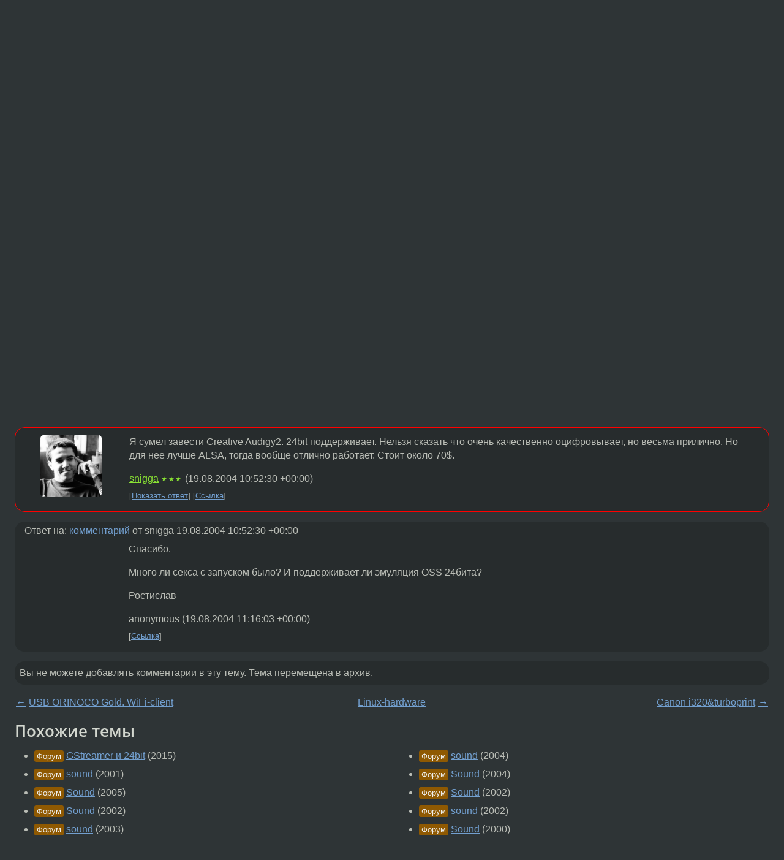

--- FILE ---
content_type: text/html;charset=utf-8
request_url: https://www.linux.org.ru/forum/linux-hardware/631358
body_size: 5378
content:
<!DOCTYPE html>
<html lang=ru>
<head>
<link rel="stylesheet" type="text/css" href="/tango/combined.css?20251113-1959">
<link rel="preload" href="/js/lor.js?20251113-1959" as="script">

<link rel="yandex-tableau-widget" href="/manifest.json" />
<meta name="referrer" content="always">

<script type="text/javascript">
  /*!
  * $script.js Async loader & dependency manager
  * https://github.com/ded/script.js
  * (c) Dustin Diaz, Jacob Thornton 2011
  * License: MIT
  */
(function(e,d,f){typeof f.module!="undefined"&&f.module.exports?f.module.exports=d():typeof f.define!="undefined"&&f.define=="function"&&f.define.amd?define(e,d):f[e]=d()})("$script",function(){function y(f,e){for(var h=0,g=f.length;h<g;++h){if(!e(f[h])){return E}}return 1}function x(d,c){y(d,function(b){return !c(b)})}function w(p,k,h){function c(b){return b.call?b():K[b]}function q(){if(!--d){K[e]=1,f&&f();for(var b in I){y(b.split("|"),c)&&!x(I[b],c)&&(I[b]=[])}}}p=p[D]?p:[p];var g=k&&k.call,f=g?k:h,e=g?p.join(""):k,d=p.length;return setTimeout(function(){x(p,function(b){if(G[b]){return e&&(J[e]=1),G[b]==2&&q()}G[b]=1,e&&(J[e]=1),v(!L.test(b)&&H?H+b+".js":b,q)})},0),w}function v(h,g){var b=N.createElement("script"),a=E;b.onload=b.onerror=b[z]=function(){if(b[B]&&!/^c|loade/.test(b[B])||a){return}b.onload=b[z]=null,a=1,G[h]=2,g()},b.async=1,b.src=h,M.insertBefore(b,M.firstChild)}var N=document,M=N.getElementsByTagName("head")[0],L=/^https?:\/\//,K={},J={},I={},H,G={},F="string",E=!1,D="push",C="DOMContentLoaded",B="readyState",A="addEventListener",z="onreadystatechange";return !N[B]&&N[A]&&(N[A](C,function u(){N.removeEventListener(C,u,E),N[B]="complete"},E),N[B]="loading"),w.get=v,w.order=function(f,e,h){(function g(a){a=f.shift(),f.length?w(a,g):w(a,e,h)})()},w.path=function(b){H=b},w.ready=function(f,d,h){f=f[D]?f:[f];var g=[];return !x(f,function(b){K[b]||g[D](b)})&&y(f,function(b){return K[b]})?d():!function(b){I[b]=I[b]||[],I[b][D](d),h&&h(g)}(f.join("|")),w},w},this);</script>

<script type="text/javascript">
  $script('/webjars/jquery/2.2.4/jquery.min.js', 'jquery');

  $script.ready('jquery', function() {
    $script('/js/lor.js?20251113-1959', 'lorjs');
    $script('/js/plugins.js?20251113-1959', 'plugins');
  });

  $script('/js/highlight.min.js?20251113-1959', 'hljs');
  $script.ready(['jquery', 'hljs'], function() {
    $(function() {
      hljs.initHighlighting();
    });
  });

  $script('/js/realtime.js?20251113-1959', "realtime");

  $script.ready('lorjs', function() {
    fixTimezone("Europe/Moscow");
  });

  
    $script.ready('lorjs', function() {
      initLoginForm();
    });
  </script>
<title>24bit sound? — Linux-hardware — Форум</title>
<meta property="og:title" content="24bit sound?" >

<meta property="og:image" content="https://www.linux.org.ru/img/good-penguin.png">
  <meta name="twitter:card" content="summary">
<meta name="twitter:site" content="@wwwlinuxorgru">
<meta property="og:description" content="Надо цифровать сигнал (1 канал, 48кгц). Динамического диапазона стандартной звуковухи немного не хватает. Кто какие 24bit карточки сумел завести под линух? Хотелось бы это сделать с помощью OSS на ядре 2.4.22. Если поддерживается полный дуплекс -- во...">
<meta property="og:url" content="https://www.linux.org.ru/forum/linux-hardware/631358">

<link rel="canonical" href="https://www.linux.org.ru/forum/linux-hardware/631358">

<script type="text/javascript">
  $script.ready('lorjs', function() { initNextPrevKeys(); });
  </script>
<link rel="search" title="Search L.O.R." href="/search.jsp">
<meta name="referrer" content="always">

<base href="https://www.linux.org.ru/">

<link rel="shortcut icon" href="/favicon.ico" type="image/x-icon">
<meta name="viewport" content="initial-scale=1.0">
</head>
<body>
<header id="hd">
  <div id="topProfile">
    </div>

  <span id="sitetitle"><a href="/">LINUX.ORG.RU</a></span>

  <nav class="menu">
    <div id="loginGreating">
      <div id="regmenu" class="head">
          <a href="https://www.linux.org.ru/register.jsp">Регистрация</a> -
          <a id="loginbutton" href="https://www.linux.org.ru/login.jsp">Вход</a>
        </div>

        <form method=POST action="https://www.linux.org.ru/ajax_login_process" style="display: none" id="regform">
          <input type="hidden" name="csrf" value="ueE4ai70iW9g/njQJek6uA==">
<label>Имя: <input type=text name=nick size=15 placeholder="nick или email" autocapitalize="off"></label>
          <label>Пароль: <input type=password name=passwd size=15></label>
          <input type=submit value="Вход">
          <input id="hide_loginbutton" type="button" value="Отмена">
        </form>
      </div>

    <ul>
      <li><a href="/news/">Новости</a></li>
      <li><a href="/gallery/">Галерея</a></li>
      <li><a href="/articles/">Статьи</a></li>
      <li><a href="/forum/">Форум</a></li>
      <li><a href="/tracker/">Трекер</a></li>
      <li><a href="/search.jsp">Поиск</a></li>
    </ul>
  </nav>
</header>
<div style="clear: both"></div>
<main id="bd">
<div class=messages itemscope itemtype="http://schema.org/Article">

<article class=msg id="topic-631358">
<header>
    <div class="msg-top-header">
    <span itemprop="articleSection">
      <a href="/forum/">Форум</a> —
      <a href="/forum/linux-hardware/">Linux-hardware</a>
      </span>
    
      &emsp;
      </span>
    </div>

    <h1 itemprop="headline">
      <a href="/forum/linux-hardware/631358">24bit sound?</a>
      </h1>

    </header>

  <div class="msg-container">

  <div class="msg_body">
    <div class="fav-buttons">
        <a id="favs_button" href="#"><i class="icon-star"></i></a><br><span
           id="favs_count">0</span><br>
        <a id="memories_button" href="#"><i class="icon-eye"></i></a><br><span
           id="memories_count">0</span>
      </div>
    <div itemprop="articleBody">
      <p>Надо цифровать сигнал (1 канал, 48кгц). Динамического диапазона стандартной
звуковухи немного не хватает. Кто какие  24bit карточки сумел завести под линух?
Хотелось бы это сделать с помощью OSS на ядре 2.4.22. Если поддерживается полный дуплекс -- вообще шикарно.<p>Заранее спасибо,<p>Ростислав<p>ЗЫ Желательно вписаться в сотню Убитых Енотов с этим делом....</div>
<footer>

<div class="userpic"><img class="photo" src="https://secure.gravatar.com/avatar/826af561596f128041f076a380bb62d0?s=150&r=g&d=mm&f=y" alt="" width=150 height=150 ></div><div class=sign >
  anonymous<br>
  <time data-format="default" datetime="2004-08-14T12:59:20.055+04:00" itemprop="dateCreated">14.08.04 12:59:20 MSD</time><span class="sign_more">
  </span>
</div>
</footer>

<div class=reply>
          <ul id="topicMenu">
            <li><a href="/forum/linux-hardware/631358">Ссылка</a></li>
          </ul>
          </div>
      <div class="reactions zero-reactions">
  <form class="reactions-form" action="/reactions" method="POST">
    <input type="hidden" name="csrf" value="ueE4ai70iW9g/njQJek6uA==">
<input type="hidden" name="topic" value="631358">
    </form>
</div>

</div>
</div>
</article>

<script type="text/javascript">
  $script.ready('lorjs', function() {
    initStarPopovers();
  });
</script>
<div class="nav">
  <div class="grid-row">
    <div class="grid-3-1">
      <table>
        <tr valign=middle>
          <td style="padding-right: 5px">
              <a href="/forum/linux-hardware/630886">←</a>
            </td>
            <td align=left valign=top class="hideon-phone">
              <a href="/forum/linux-hardware/630886">
                USB ORINOCO Gold. WiFi-client</a>
            </td>
          </tr>
      </table>
    </div>
    <div class="grid-3-2">
    </div>
    <div class="grid-3-3">
      <table align="right">
          <tr valign=middle align=right>
            <td class="hideon-phone">
              <a href="/forum/linux-hardware/631369">
                Canon i320&amp;turboprint</a>
            </td>
            <td align="right" valign="middle" style="padding-left: 5px">
              <a href="/forum/linux-hardware/631369">→</a>
            </td>
          </tr>
        </table>
      </div>
  </div>
  </div><div class="comment" id="comments" style="padding-top: 0.5em">

<div style="text-align: center; margin-top: 0.5em; height: 125px; margin-bottom: 0.5em" id="interpage">
</div>
<script type="text/javascript">
  $script.ready('lorjs', function () {
      var ads = [
        {
          type: 'rimg',
          img320: '/adv/photo_2025-09-08_22-46-59.jpg',
          img730: '/adv/photo_2025-09-08_22-47-03.jpg',
          img980: '/adv/photo_2025-09-08_22-47-06.jpg',
          href: 'https://slc.tl/h24ik'
        }
      ];

    init_interpage_adv(ads);
  });
</script>

<article class="msg" id="comment-635232">
  <div class="title">
    </div>

  <div class="msg-container">
    <div class="userpic"><img class="photo" src="/photos/6663:-1024496390.png" alt="" width=100 height=100 ></div><div class="msg_body message-w-userpic">
      <p>Я сумел завести Creative Audigy2. 24bit поддерживает. Нельзя сказать что очень качественно оцифровывает, но весьма прилично. Но для неё лучше ALSA, тогда вообще отлично работает. Стоит около 70$.</p><div class="sign">
        <a itemprop="creator" href="/people/snigga/profile">snigga</a> <span class="stars">★★★</span><br class="visible-phone"> <span class="hideon-phone">(</span><time data-format="default" datetime="2004-08-19T14:52:30.428+04:00" >19.08.04 14:52:30 MSD</time><span class="hideon-phone">)</span>

</div>

      <div class="reply">
          <ul>
            <li><a href="/forum/linux-hardware/631358?cid=635273" data-samepage="true">Показать ответ</a></li>
            <li><a href="/forum/linux-hardware/631358?cid=635232">Ссылка</a></li>
          </ul>
        </div>
      <div class="reactions zero-reactions">
  <form class="reactions-form" action="/reactions" method="POST">
    <input type="hidden" name="csrf" value="ueE4ai70iW9g/njQJek6uA==">
<input type="hidden" name="topic" value="631358">
    <input type="hidden" name="comment" value="635232">
    </form>
</div>

</div>
  </div>

</article>


<article class="msg" id="comment-635273">
  <div class="title">
    
      Ответ на:
      <a href="/forum/linux-hardware/631358?cid=635232" data-samepage="true">
          комментарий</a>
        от snigga <time data-format="default" datetime="2004-08-19T14:52:30.428+04:00" >19.08.04 14:52:30 MSD</time></div>

  <div class="msg-container">
    <div class="userpic"><img class="photo" src="/img/p.gif" alt="" width=1 height=1 ></div><div class="msg_body message-w-userpic">
      <p>Спасибо. 
<p>
Много ли секса с запуском было?
И поддерживает ли эмуляция OSS 24бита?
<p>
Ростислав</p><div class="sign">
        anonymous<br class="visible-phone"> <span class="hideon-phone">(</span><time data-format="default" datetime="2004-08-19T15:16:03.075+04:00" >19.08.04 15:16:03 MSD</time><span class="hideon-phone">)</span>

</div>

      <div class="reply">
          <ul>
            <li><a href="/forum/linux-hardware/631358?cid=635273">Ссылка</a></li>
          </ul>
        </div>
      <div class="reactions zero-reactions">
  <form class="reactions-form" action="/reactions" method="POST">
    <input type="hidden" name="csrf" value="ueE4ai70iW9g/njQJek6uA==">
<input type="hidden" name="topic" value="631358">
    <input type="hidden" name="comment" value="635273">
    </form>
</div>

</div>
  </div>

</article>


</div>

<div id="realtime" style="display: none"></div>

<div class="infoblock">
    
        Вы не можете добавлять комментарии в эту тему. Тема перемещена в архив.
      </div>
<div class="nav">
  <div class="grid-row">
    <div class="grid-3-1">
      <table>
        <tr valign=middle>
          <td style="padding-right: 5px">
              <a href="/forum/linux-hardware/630886">←</a>
            </td>
            <td align=left valign=top class="hideon-phone">
              <a href="/forum/linux-hardware/630886">
                USB ORINOCO Gold. WiFi-client</a>
            </td>
          </tr>
      </table>
    </div>
    <div class="grid-3-2">
      <a title="Форум - Linux-hardware"
         href="/forum/linux-hardware/">
          Linux-hardware</a>
    </div>
    <div class="grid-3-3">
      <table align="right">
          <tr valign=middle align=right>
            <td class="hideon-phone">
              <a href="/forum/linux-hardware/631369">
                Canon i320&amp;turboprint</a>
            </td>
            <td align="right" valign="middle" style="padding-left: 5px">
              <a href="/forum/linux-hardware/631369">→</a>
            </td>
          </tr>
        </table>
      </div>
  </div>
  </div></div>

<section id="related-topics">
    <h2>Похожие темы</h2>

    <div id="related-topics-list">
      <ul>
          <li>
              <span class="group-label">Форум</span>
              <a href="/forum/multimedia/11979534">GStreamer и 24bit</a> (2015)
            </li>
          <li>
              <span class="group-label">Форум</span>
              <a href="/forum/general/122340">sound</a> (2001)
            </li>
          <li>
              <span class="group-label">Форум</span>
              <a href="/forum/general/897861">Sound</a> (2005)
            </li>
          <li>
              <span class="group-label">Форум</span>
              <a href="/forum/general/242125">Sound</a> (2002)
            </li>
          <li>
              <span class="group-label">Форум</span>
              <a href="/forum/general/333771">sound</a> (2003)
            </li>
          </ul>
      <ul>
          <li>
              <span class="group-label">Форум</span>
              <a href="/forum/linux-hardware/472953">sound</a> (2004)
            </li>
          <li>
              <span class="group-label">Форум</span>
              <a href="/forum/general/496024">Sound</a> (2004)
            </li>
          <li>
              <span class="group-label">Форум</span>
              <a href="/forum/admin/260188">Sound</a> (2002)
            </li>
          <li>
              <span class="group-label">Форум</span>
              <a href="/forum/general/260228">sound</a> (2002)
            </li>
          <li>
              <span class="group-label">Форум</span>
              <a href="/forum/linux-hardware/32881">Sound</a> (2000)
            </li>
          </ul>
      </div>
  </section>
</main>
<footer id="ft">

<p id="ft-info">
  <a href="/about">О Сервере</a> -
  <a href="/help/rules.md">Правила форума</a> -
  <a href="/help/lorcode.md">Правила разметки (LORCODE)</a> -
  <a href="/help/markdown.md">Правила разметки (Markdown)</a><br>
  <a href="https://github.com/maxcom/lorsource/issues">Сообщить об ошибке</a><br>
  <a href="https://www.linux.org.ru/">https://www.linux.org.ru/</a>
</p>

<script type="text/javascript">
  </script>


</footer>
</body></html>
